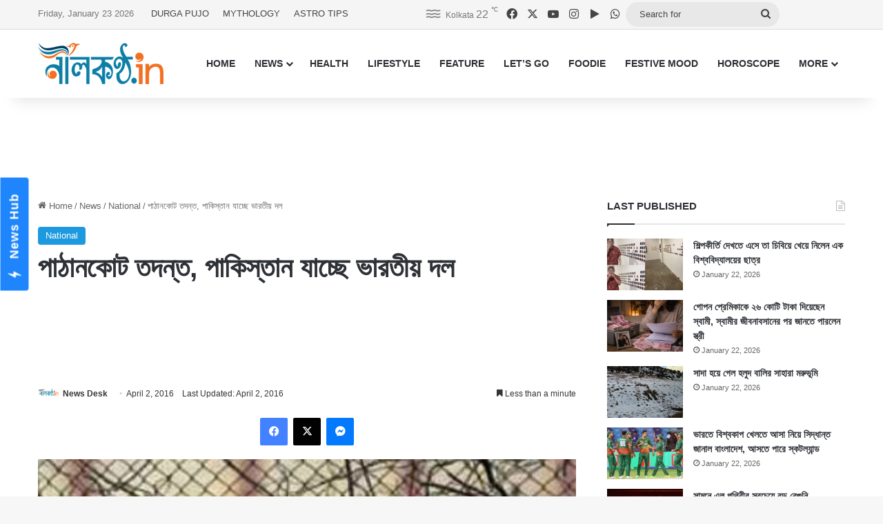

--- FILE ---
content_type: text/html; charset=utf-8
request_url: https://www.google.com/recaptcha/api2/aframe
body_size: 267
content:
<!DOCTYPE HTML><html><head><meta http-equiv="content-type" content="text/html; charset=UTF-8"></head><body><script nonce="2Tbv2lnK4QOaB98Ak9dqlw">/** Anti-fraud and anti-abuse applications only. See google.com/recaptcha */ try{var clients={'sodar':'https://pagead2.googlesyndication.com/pagead/sodar?'};window.addEventListener("message",function(a){try{if(a.source===window.parent){var b=JSON.parse(a.data);var c=clients[b['id']];if(c){var d=document.createElement('img');d.src=c+b['params']+'&rc='+(localStorage.getItem("rc::a")?sessionStorage.getItem("rc::b"):"");window.document.body.appendChild(d);sessionStorage.setItem("rc::e",parseInt(sessionStorage.getItem("rc::e")||0)+1);localStorage.setItem("rc::h",'1769118703930');}}}catch(b){}});window.parent.postMessage("_grecaptcha_ready", "*");}catch(b){}</script></body></html>